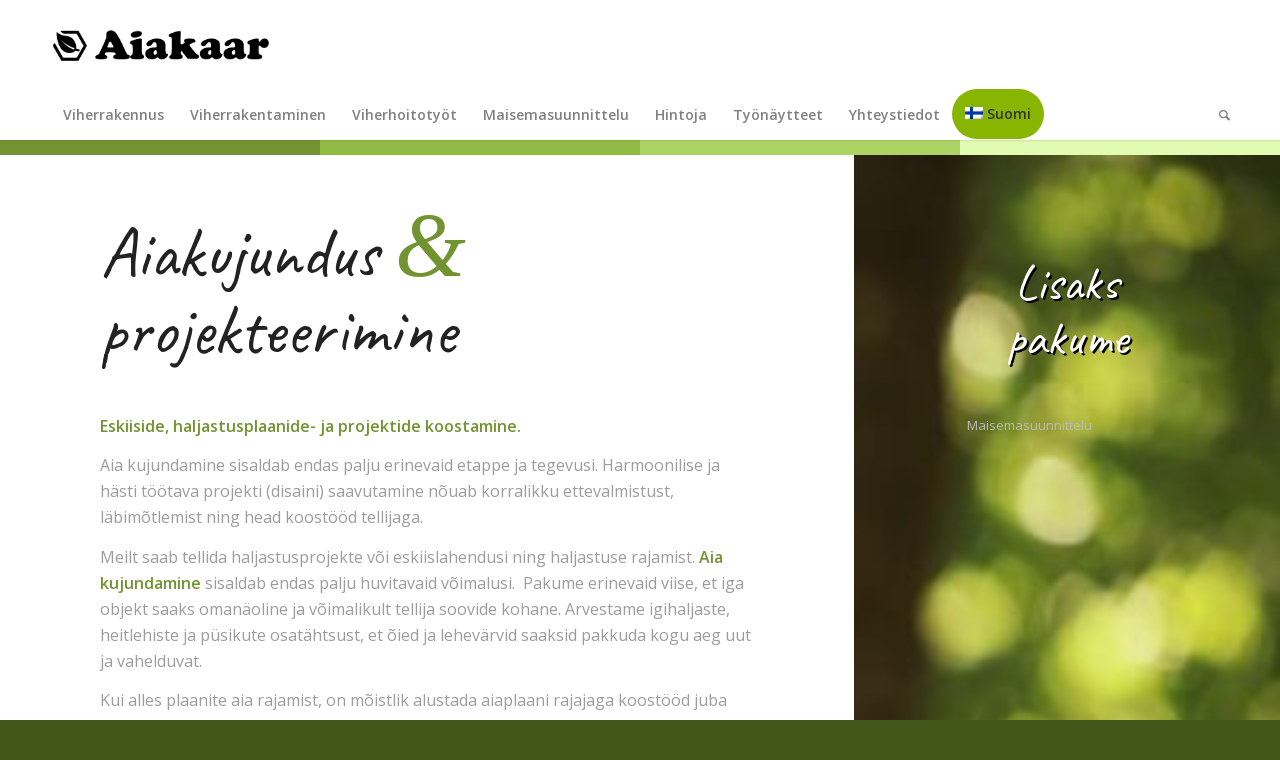

--- FILE ---
content_type: text/html; charset=UTF-8
request_url: https://aiakaar.ee/fi/aiakujundus-projekteerimine/
body_size: 14009
content:
<!DOCTYPE html>
<html lang="fi" class="html_stretched responsive av-preloader-disabled av-default-lightbox  html_header_top html_logo_left html_bottom_nav_header html_menu_left html_slim html_header_sticky html_header_shrinking_disabled html_mobile_menu_phone html_header_searchicon html_content_align_center html_header_unstick_top_disabled html_header_stretch_disabled html_minimal_header html_minimal_header_shadow html_elegant-blog html_av-overlay-side html_av-overlay-side-classic html_av-submenu-noclone html_entry_id_644 av-cookies-no-cookie-consent av-no-preview html_text_menu_active ">
<head>
<meta charset="UTF-8" />


<!-- mobile setting -->
<meta name="viewport" content="width=device-width, initial-scale=1">

<!-- Scripts/CSS and wp_head hook -->
<meta name='robots' content='index, follow, max-image-preview:large, max-snippet:-1, max-video-preview:-1' />
<link rel="alternate" hreflang="et" href="https://aiakaar.ee/aiakujundus-projekteerimine/" />
<link rel="alternate" hreflang="en" href="https://aiakaar.ee/en/garden-design/" />
<link rel="alternate" hreflang="ru" href="https://aiakaar.ee/ru/%d0%bb%d0%b0%d0%bd%d0%b4%d1%88%d0%b0%d1%84%d1%82%d0%bd%d1%8b%d0%b9-%d0%b4%d0%b8%d0%b7%d0%b0%d0%b9%d0%bd/" />
<link rel="alternate" hreflang="fi" href="https://aiakaar.ee/fi/aiakujundus-projekteerimine/" />
<link rel="alternate" hreflang="x-default" href="https://aiakaar.ee/aiakujundus-projekteerimine/" />

	<!-- This site is optimized with the Yoast SEO plugin v26.6 - https://yoast.com/wordpress/plugins/seo/ -->
	<title>Aiakujundus &amp; projekteerimine - Aiakaar - Haljastus Tallinnas Pirital Haabneemes</title>
	<meta name="description" content="Aiakujundus &amp; projekteerimine - Harmoonilise projekti (disaini, haljastusplaani, eskiisi) saavutamine nõuab korralikku ettevalmistust ja koostööd tellijaga" />
	<link rel="canonical" href="https://aiakaar.ee/fi/aiakujundus-projekteerimine/" />
	<meta property="og:locale" content="fi_FI" />
	<meta property="og:type" content="article" />
	<meta property="og:title" content="Aiakujundus &amp; projekteerimine - Aiakaar - Haljastus Tallinnas Pirital Haabneemes" />
	<meta property="og:description" content="Aiakujundus &amp; projekteerimine - Harmoonilise projekti (disaini, haljastusplaani, eskiisi) saavutamine nõuab korralikku ettevalmistust ja koostööd tellijaga" />
	<meta property="og:url" content="https://aiakaar.ee/fi/aiakujundus-projekteerimine/" />
	<meta property="og:site_name" content="Aiakaar - Haljastus Tallinnas Pirital Haabneemes" />
	<meta property="article:modified_time" content="2025-04-16T19:15:20+00:00" />
	<meta property="og:image" content="http://aiakaar.ee/wp-content/uploads/2017/11/Gardening.jpg" />
	<meta name="twitter:card" content="summary_large_image" />
	<meta name="twitter:label1" content="Arvioitu lukuaika" />
	<meta name="twitter:data1" content="7 minuuttia" />
	<script type="application/ld+json" class="yoast-schema-graph">{"@context":"https://schema.org","@graph":[{"@type":"WebPage","@id":"https://aiakaar.ee/fi/aiakujundus-projekteerimine/","url":"https://aiakaar.ee/fi/aiakujundus-projekteerimine/","name":"Aiakujundus & projekteerimine - Aiakaar - Haljastus Tallinnas Pirital Haabneemes","isPartOf":{"@id":"https://aiakaar.ee/#website"},"primaryImageOfPage":{"@id":"https://aiakaar.ee/fi/aiakujundus-projekteerimine/#primaryimage"},"image":{"@id":"https://aiakaar.ee/fi/aiakujundus-projekteerimine/#primaryimage"},"thumbnailUrl":"http://aiakaar.ee/wp-content/uploads/2017/11/Gardening.jpg","datePublished":"2017-11-02T08:44:15+00:00","dateModified":"2025-04-16T19:15:20+00:00","description":"Aiakujundus & projekteerimine - Harmoonilise projekti (disaini, haljastusplaani, eskiisi) saavutamine nõuab korralikku ettevalmistust ja koostööd tellijaga","breadcrumb":{"@id":"https://aiakaar.ee/fi/aiakujundus-projekteerimine/#breadcrumb"},"inLanguage":"fi","potentialAction":[{"@type":"ReadAction","target":["https://aiakaar.ee/fi/aiakujundus-projekteerimine/"]}]},{"@type":"ImageObject","inLanguage":"fi","@id":"https://aiakaar.ee/fi/aiakujundus-projekteerimine/#primaryimage","url":"http://aiakaar.ee/wp-content/uploads/2017/11/Gardening.jpg","contentUrl":"http://aiakaar.ee/wp-content/uploads/2017/11/Gardening.jpg"},{"@type":"BreadcrumbList","@id":"https://aiakaar.ee/fi/aiakujundus-projekteerimine/#breadcrumb","itemListElement":[{"@type":"ListItem","position":1,"name":"Home","item":"https://aiakaar.ee/viherrakennus/"},{"@type":"ListItem","position":2,"name":"Aiakujundus &#038; projekteerimine"}]},{"@type":"WebSite","@id":"https://aiakaar.ee/#website","url":"https://aiakaar.ee/","name":"Aiakaar - Haljastus Tallinnas Pirital Haabneemes","description":"Haljastus","potentialAction":[{"@type":"SearchAction","target":{"@type":"EntryPoint","urlTemplate":"https://aiakaar.ee/?s={search_term_string}"},"query-input":{"@type":"PropertyValueSpecification","valueRequired":true,"valueName":"search_term_string"}}],"inLanguage":"fi"}]}</script>
	<!-- / Yoast SEO plugin. -->


<link rel="alternate" type="application/rss+xml" title="Aiakaar - Haljastus Tallinnas Pirital Haabneemes &raquo; syöte" href="https://aiakaar.ee/fi/feed/" />
<link rel="alternate" type="application/rss+xml" title="Aiakaar - Haljastus Tallinnas Pirital Haabneemes &raquo; kommenttien syöte" href="https://aiakaar.ee/fi/comments/feed/" />
<link rel="alternate" title="oEmbed (JSON)" type="application/json+oembed" href="https://aiakaar.ee/fi/wp-json/oembed/1.0/embed?url=https%3A%2F%2Faiakaar.ee%2Ffi%2Faiakujundus-projekteerimine%2F" />
<link rel="alternate" title="oEmbed (XML)" type="text/xml+oembed" href="https://aiakaar.ee/fi/wp-json/oembed/1.0/embed?url=https%3A%2F%2Faiakaar.ee%2Ffi%2Faiakujundus-projekteerimine%2F&#038;format=xml" />

<!-- google webfont font replacement -->

			<script type='text/javascript'>

				(function() {
					
					/*	check if webfonts are disabled by user setting via cookie - or user must opt in.	*/
					var html = document.getElementsByTagName('html')[0];
					var cookie_check = html.className.indexOf('av-cookies-needs-opt-in') >= 0 || html.className.indexOf('av-cookies-can-opt-out') >= 0;
					var allow_continue = true;
					var silent_accept_cookie = html.className.indexOf('av-cookies-user-silent-accept') >= 0;

					if( cookie_check && ! silent_accept_cookie )
					{
						if( ! document.cookie.match(/aviaCookieConsent/) || html.className.indexOf('av-cookies-session-refused') >= 0 )
						{
							allow_continue = false;
						}
						else
						{
							if( ! document.cookie.match(/aviaPrivacyRefuseCookiesHideBar/) )
							{
								allow_continue = false;
							}
							else if( ! document.cookie.match(/aviaPrivacyEssentialCookiesEnabled/) )
							{
								allow_continue = false;
							}
							else if( document.cookie.match(/aviaPrivacyGoogleWebfontsDisabled/) )
							{
								allow_continue = false;
							}
						}
					}
					
					if( allow_continue )
					{
						var f = document.createElement('link');
					
						f.type 	= 'text/css';
						f.rel 	= 'stylesheet';
						f.href 	= '//fonts.googleapis.com/css?family=Droid+Serif%7COpen+Sans:400,600%7CCaveat:400,700';
						f.id 	= 'avia-google-webfont';

						document.getElementsByTagName('head')[0].appendChild(f);
					}
				})();
			
			</script>
			<style id='wp-img-auto-sizes-contain-inline-css' type='text/css'>
img:is([sizes=auto i],[sizes^="auto," i]){contain-intrinsic-size:3000px 1500px}
/*# sourceURL=wp-img-auto-sizes-contain-inline-css */
</style>
<link rel='stylesheet' id='sgr_main-css' href='https://aiakaar.ee/wp-content/plugins/simple-google-recaptcha/sgr.css?ver=1613650245' type='text/css' media='all' />
<style id='wp-emoji-styles-inline-css' type='text/css'>

	img.wp-smiley, img.emoji {
		display: inline !important;
		border: none !important;
		box-shadow: none !important;
		height: 1em !important;
		width: 1em !important;
		margin: 0 0.07em !important;
		vertical-align: -0.1em !important;
		background: none !important;
		padding: 0 !important;
	}
/*# sourceURL=wp-emoji-styles-inline-css */
</style>
<link rel='stylesheet' id='wp-block-library-css' href='https://aiakaar.ee/wp-includes/css/dist/block-library/style.min.css?ver=6.9' type='text/css' media='all' />
<style id='global-styles-inline-css' type='text/css'>
:root{--wp--preset--aspect-ratio--square: 1;--wp--preset--aspect-ratio--4-3: 4/3;--wp--preset--aspect-ratio--3-4: 3/4;--wp--preset--aspect-ratio--3-2: 3/2;--wp--preset--aspect-ratio--2-3: 2/3;--wp--preset--aspect-ratio--16-9: 16/9;--wp--preset--aspect-ratio--9-16: 9/16;--wp--preset--color--black: #000000;--wp--preset--color--cyan-bluish-gray: #abb8c3;--wp--preset--color--white: #ffffff;--wp--preset--color--pale-pink: #f78da7;--wp--preset--color--vivid-red: #cf2e2e;--wp--preset--color--luminous-vivid-orange: #ff6900;--wp--preset--color--luminous-vivid-amber: #fcb900;--wp--preset--color--light-green-cyan: #7bdcb5;--wp--preset--color--vivid-green-cyan: #00d084;--wp--preset--color--pale-cyan-blue: #8ed1fc;--wp--preset--color--vivid-cyan-blue: #0693e3;--wp--preset--color--vivid-purple: #9b51e0;--wp--preset--gradient--vivid-cyan-blue-to-vivid-purple: linear-gradient(135deg,rgb(6,147,227) 0%,rgb(155,81,224) 100%);--wp--preset--gradient--light-green-cyan-to-vivid-green-cyan: linear-gradient(135deg,rgb(122,220,180) 0%,rgb(0,208,130) 100%);--wp--preset--gradient--luminous-vivid-amber-to-luminous-vivid-orange: linear-gradient(135deg,rgb(252,185,0) 0%,rgb(255,105,0) 100%);--wp--preset--gradient--luminous-vivid-orange-to-vivid-red: linear-gradient(135deg,rgb(255,105,0) 0%,rgb(207,46,46) 100%);--wp--preset--gradient--very-light-gray-to-cyan-bluish-gray: linear-gradient(135deg,rgb(238,238,238) 0%,rgb(169,184,195) 100%);--wp--preset--gradient--cool-to-warm-spectrum: linear-gradient(135deg,rgb(74,234,220) 0%,rgb(151,120,209) 20%,rgb(207,42,186) 40%,rgb(238,44,130) 60%,rgb(251,105,98) 80%,rgb(254,248,76) 100%);--wp--preset--gradient--blush-light-purple: linear-gradient(135deg,rgb(255,206,236) 0%,rgb(152,150,240) 100%);--wp--preset--gradient--blush-bordeaux: linear-gradient(135deg,rgb(254,205,165) 0%,rgb(254,45,45) 50%,rgb(107,0,62) 100%);--wp--preset--gradient--luminous-dusk: linear-gradient(135deg,rgb(255,203,112) 0%,rgb(199,81,192) 50%,rgb(65,88,208) 100%);--wp--preset--gradient--pale-ocean: linear-gradient(135deg,rgb(255,245,203) 0%,rgb(182,227,212) 50%,rgb(51,167,181) 100%);--wp--preset--gradient--electric-grass: linear-gradient(135deg,rgb(202,248,128) 0%,rgb(113,206,126) 100%);--wp--preset--gradient--midnight: linear-gradient(135deg,rgb(2,3,129) 0%,rgb(40,116,252) 100%);--wp--preset--font-size--small: 13px;--wp--preset--font-size--medium: 20px;--wp--preset--font-size--large: 36px;--wp--preset--font-size--x-large: 42px;--wp--preset--spacing--20: 0.44rem;--wp--preset--spacing--30: 0.67rem;--wp--preset--spacing--40: 1rem;--wp--preset--spacing--50: 1.5rem;--wp--preset--spacing--60: 2.25rem;--wp--preset--spacing--70: 3.38rem;--wp--preset--spacing--80: 5.06rem;--wp--preset--shadow--natural: 6px 6px 9px rgba(0, 0, 0, 0.2);--wp--preset--shadow--deep: 12px 12px 50px rgba(0, 0, 0, 0.4);--wp--preset--shadow--sharp: 6px 6px 0px rgba(0, 0, 0, 0.2);--wp--preset--shadow--outlined: 6px 6px 0px -3px rgb(255, 255, 255), 6px 6px rgb(0, 0, 0);--wp--preset--shadow--crisp: 6px 6px 0px rgb(0, 0, 0);}:where(.is-layout-flex){gap: 0.5em;}:where(.is-layout-grid){gap: 0.5em;}body .is-layout-flex{display: flex;}.is-layout-flex{flex-wrap: wrap;align-items: center;}.is-layout-flex > :is(*, div){margin: 0;}body .is-layout-grid{display: grid;}.is-layout-grid > :is(*, div){margin: 0;}:where(.wp-block-columns.is-layout-flex){gap: 2em;}:where(.wp-block-columns.is-layout-grid){gap: 2em;}:where(.wp-block-post-template.is-layout-flex){gap: 1.25em;}:where(.wp-block-post-template.is-layout-grid){gap: 1.25em;}.has-black-color{color: var(--wp--preset--color--black) !important;}.has-cyan-bluish-gray-color{color: var(--wp--preset--color--cyan-bluish-gray) !important;}.has-white-color{color: var(--wp--preset--color--white) !important;}.has-pale-pink-color{color: var(--wp--preset--color--pale-pink) !important;}.has-vivid-red-color{color: var(--wp--preset--color--vivid-red) !important;}.has-luminous-vivid-orange-color{color: var(--wp--preset--color--luminous-vivid-orange) !important;}.has-luminous-vivid-amber-color{color: var(--wp--preset--color--luminous-vivid-amber) !important;}.has-light-green-cyan-color{color: var(--wp--preset--color--light-green-cyan) !important;}.has-vivid-green-cyan-color{color: var(--wp--preset--color--vivid-green-cyan) !important;}.has-pale-cyan-blue-color{color: var(--wp--preset--color--pale-cyan-blue) !important;}.has-vivid-cyan-blue-color{color: var(--wp--preset--color--vivid-cyan-blue) !important;}.has-vivid-purple-color{color: var(--wp--preset--color--vivid-purple) !important;}.has-black-background-color{background-color: var(--wp--preset--color--black) !important;}.has-cyan-bluish-gray-background-color{background-color: var(--wp--preset--color--cyan-bluish-gray) !important;}.has-white-background-color{background-color: var(--wp--preset--color--white) !important;}.has-pale-pink-background-color{background-color: var(--wp--preset--color--pale-pink) !important;}.has-vivid-red-background-color{background-color: var(--wp--preset--color--vivid-red) !important;}.has-luminous-vivid-orange-background-color{background-color: var(--wp--preset--color--luminous-vivid-orange) !important;}.has-luminous-vivid-amber-background-color{background-color: var(--wp--preset--color--luminous-vivid-amber) !important;}.has-light-green-cyan-background-color{background-color: var(--wp--preset--color--light-green-cyan) !important;}.has-vivid-green-cyan-background-color{background-color: var(--wp--preset--color--vivid-green-cyan) !important;}.has-pale-cyan-blue-background-color{background-color: var(--wp--preset--color--pale-cyan-blue) !important;}.has-vivid-cyan-blue-background-color{background-color: var(--wp--preset--color--vivid-cyan-blue) !important;}.has-vivid-purple-background-color{background-color: var(--wp--preset--color--vivid-purple) !important;}.has-black-border-color{border-color: var(--wp--preset--color--black) !important;}.has-cyan-bluish-gray-border-color{border-color: var(--wp--preset--color--cyan-bluish-gray) !important;}.has-white-border-color{border-color: var(--wp--preset--color--white) !important;}.has-pale-pink-border-color{border-color: var(--wp--preset--color--pale-pink) !important;}.has-vivid-red-border-color{border-color: var(--wp--preset--color--vivid-red) !important;}.has-luminous-vivid-orange-border-color{border-color: var(--wp--preset--color--luminous-vivid-orange) !important;}.has-luminous-vivid-amber-border-color{border-color: var(--wp--preset--color--luminous-vivid-amber) !important;}.has-light-green-cyan-border-color{border-color: var(--wp--preset--color--light-green-cyan) !important;}.has-vivid-green-cyan-border-color{border-color: var(--wp--preset--color--vivid-green-cyan) !important;}.has-pale-cyan-blue-border-color{border-color: var(--wp--preset--color--pale-cyan-blue) !important;}.has-vivid-cyan-blue-border-color{border-color: var(--wp--preset--color--vivid-cyan-blue) !important;}.has-vivid-purple-border-color{border-color: var(--wp--preset--color--vivid-purple) !important;}.has-vivid-cyan-blue-to-vivid-purple-gradient-background{background: var(--wp--preset--gradient--vivid-cyan-blue-to-vivid-purple) !important;}.has-light-green-cyan-to-vivid-green-cyan-gradient-background{background: var(--wp--preset--gradient--light-green-cyan-to-vivid-green-cyan) !important;}.has-luminous-vivid-amber-to-luminous-vivid-orange-gradient-background{background: var(--wp--preset--gradient--luminous-vivid-amber-to-luminous-vivid-orange) !important;}.has-luminous-vivid-orange-to-vivid-red-gradient-background{background: var(--wp--preset--gradient--luminous-vivid-orange-to-vivid-red) !important;}.has-very-light-gray-to-cyan-bluish-gray-gradient-background{background: var(--wp--preset--gradient--very-light-gray-to-cyan-bluish-gray) !important;}.has-cool-to-warm-spectrum-gradient-background{background: var(--wp--preset--gradient--cool-to-warm-spectrum) !important;}.has-blush-light-purple-gradient-background{background: var(--wp--preset--gradient--blush-light-purple) !important;}.has-blush-bordeaux-gradient-background{background: var(--wp--preset--gradient--blush-bordeaux) !important;}.has-luminous-dusk-gradient-background{background: var(--wp--preset--gradient--luminous-dusk) !important;}.has-pale-ocean-gradient-background{background: var(--wp--preset--gradient--pale-ocean) !important;}.has-electric-grass-gradient-background{background: var(--wp--preset--gradient--electric-grass) !important;}.has-midnight-gradient-background{background: var(--wp--preset--gradient--midnight) !important;}.has-small-font-size{font-size: var(--wp--preset--font-size--small) !important;}.has-medium-font-size{font-size: var(--wp--preset--font-size--medium) !important;}.has-large-font-size{font-size: var(--wp--preset--font-size--large) !important;}.has-x-large-font-size{font-size: var(--wp--preset--font-size--x-large) !important;}
/*# sourceURL=global-styles-inline-css */
</style>

<style id='classic-theme-styles-inline-css' type='text/css'>
/*! This file is auto-generated */
.wp-block-button__link{color:#fff;background-color:#32373c;border-radius:9999px;box-shadow:none;text-decoration:none;padding:calc(.667em + 2px) calc(1.333em + 2px);font-size:1.125em}.wp-block-file__button{background:#32373c;color:#fff;text-decoration:none}
/*# sourceURL=/wp-includes/css/classic-themes.min.css */
</style>
<link rel='stylesheet' id='wpml-menu-item-0-css' href='https://aiakaar.ee/wp-content/plugins/sitepress-multilingual-cms/templates/language-switchers/menu-item/style.min.css?ver=1' type='text/css' media='all' />
<style id='wpml-menu-item-0-inline-css' type='text/css'>
#lang_sel img, #lang_sel_list img, #lang_sel_footer img { display: inline; }
/*# sourceURL=wpml-menu-item-0-inline-css */
</style>
<link rel='stylesheet' id='mediaelement-css' href='https://aiakaar.ee/wp-includes/js/mediaelement/mediaelementplayer-legacy.min.css?ver=4.2.17' type='text/css' media='all' />
<link rel='stylesheet' id='wp-mediaelement-css' href='https://aiakaar.ee/wp-includes/js/mediaelement/wp-mediaelement.min.css?ver=6.9' type='text/css' media='all' />
<link rel='stylesheet' id='avia-merged-styles-css' href='https://aiakaar.ee/wp-content/uploads/dynamic_avia/avia-merged-styles-9ea8265fe193f0a56dc8ae7341e5abac---602e9eafbcf3f.css' type='text/css' media='all' />
<script type="text/javascript" id="sgr_main-js-extra">
/* <![CDATA[ */
var sgr_main = {"sgr_site_key":"6Lcr17IUAAAAAIUAUnXalxhksX82rCKpN8UA6Y_O"};
//# sourceURL=sgr_main-js-extra
/* ]]> */
</script>
<script type="text/javascript" src="https://aiakaar.ee/wp-content/plugins/simple-google-recaptcha/sgr.js?ver=1613650245" id="sgr_main-js"></script>
<script type="text/javascript" src="https://aiakaar.ee/wp-includes/js/jquery/jquery.min.js?ver=3.7.1" id="jquery-core-js"></script>
<script type="text/javascript" src="https://aiakaar.ee/wp-includes/js/jquery/jquery-migrate.min.js?ver=3.4.1" id="jquery-migrate-js"></script>
<script type="text/javascript" src="https://aiakaar.ee/wp-content/uploads/dynamic_avia/avia-head-scripts-40871387b71b31ea190bb99fb1e1c5de---602e5c24af434.js" id="avia-head-scripts-js"></script>
<link rel="https://api.w.org/" href="https://aiakaar.ee/fi/wp-json/" /><link rel="alternate" title="JSON" type="application/json" href="https://aiakaar.ee/fi/wp-json/wp/v2/pages/644" /><link rel="EditURI" type="application/rsd+xml" title="RSD" href="https://aiakaar.ee/xmlrpc.php?rsd" />
<meta name="generator" content="WordPress 6.9" />
<link rel='shortlink' href='https://aiakaar.ee/fi/?p=644' />
<meta name="generator" content="WPML ver:4.8.6 stt:1,15,18,46;" />
<link rel="profile" href="http://gmpg.org/xfn/11" />
<link rel="alternate" type="application/rss+xml" title="Aiakaar - Haljastus Tallinnas Pirital Haabneemes RSS2 Feed" href="https://aiakaar.ee/fi/feed/" />
<link rel="pingback" href="https://aiakaar.ee/xmlrpc.php" />
<!--[if lt IE 9]><script src="https://aiakaar.ee/wp-content/themes/enfold/js/html5shiv.js"></script><![endif]-->
<link rel="icon" href="https://aiakaar.ee/wp-content/uploads/2017/11/favicon3_1.png" type="image/png">

<!-- To speed up the rendering and to display the site as fast as possible to the user we include some styles and scripts for above the fold content inline -->
<script type="text/javascript">'use strict';var avia_is_mobile=!1;if(/Android|webOS|iPhone|iPad|iPod|BlackBerry|IEMobile|Opera Mini/i.test(navigator.userAgent)&&'ontouchstart' in document.documentElement){avia_is_mobile=!0;document.documentElement.className+=' avia_mobile '}
else{document.documentElement.className+=' avia_desktop '};document.documentElement.className+=' js_active ';(function(){var e=['-webkit-','-moz-','-ms-',''],n='';for(var t in e){if(e[t]+'transform' in document.documentElement.style){document.documentElement.className+=' avia_transform ';n=e[t]+'transform'};if(e[t]+'perspective' in document.documentElement.style)document.documentElement.className+=' avia_transform3d '};if(typeof document.getElementsByClassName=='function'&&typeof document.documentElement.getBoundingClientRect=='function'&&avia_is_mobile==!1){if(n&&window.innerHeight>0){setTimeout(function(){var e=0,o={},a=0,t=document.getElementsByClassName('av-parallax'),i=window.pageYOffset||document.documentElement.scrollTop;for(e=0;e<t.length;e++){t[e].style.top='0px';o=t[e].getBoundingClientRect();a=Math.ceil((window.innerHeight+i-o.top)*0.3);t[e].style[n]='translate(0px, '+a+'px)';t[e].style.top='auto';t[e].className+=' enabled-parallax '}},50)}}})();</script><link rel="icon" href="https://aiakaar.ee/wp-content/uploads/2017/11/favicon3_1-36x36.png" sizes="32x32" />
<link rel="icon" href="https://aiakaar.ee/wp-content/uploads/2017/11/favicon3_1.png" sizes="192x192" />
<link rel="apple-touch-icon" href="https://aiakaar.ee/wp-content/uploads/2017/11/favicon3_1.png" />
<meta name="msapplication-TileImage" content="https://aiakaar.ee/wp-content/uploads/2017/11/favicon3_1.png" />
<style type='text/css'>
@font-face {font-family: 'entypo-fontello'; font-weight: normal; font-style: normal; font-display: auto;
src: url('https://aiakaar.ee/wp-content/themes/enfold/config-templatebuilder/avia-template-builder/assets/fonts/entypo-fontello.woff2') format('woff2'),
url('https://aiakaar.ee/wp-content/themes/enfold/config-templatebuilder/avia-template-builder/assets/fonts/entypo-fontello.woff') format('woff'),
url('https://aiakaar.ee/wp-content/themes/enfold/config-templatebuilder/avia-template-builder/assets/fonts/entypo-fontello.ttf') format('truetype'), 
url('https://aiakaar.ee/wp-content/themes/enfold/config-templatebuilder/avia-template-builder/assets/fonts/entypo-fontello.svg#entypo-fontello') format('svg'),
url('https://aiakaar.ee/wp-content/themes/enfold/config-templatebuilder/avia-template-builder/assets/fonts/entypo-fontello.eot'),
url('https://aiakaar.ee/wp-content/themes/enfold/config-templatebuilder/avia-template-builder/assets/fonts/entypo-fontello.eot?#iefix') format('embedded-opentype');
} #top .avia-font-entypo-fontello, body .avia-font-entypo-fontello, html body [data-av_iconfont='entypo-fontello']:before{ font-family: 'entypo-fontello'; }
</style>

<!--
Debugging Info for Theme support: 

Theme: Enfold
Version: 4.7.6.4
Installed: enfold
AviaFramework Version: 5.0
AviaBuilder Version: 4.7.6.4
aviaElementManager Version: 1.0.1
ML:1024-PU:16-PLA:7
WP:6.9
Compress: CSS:all theme files - JS:all theme files
Updates: disabled
PLAu:7
-->
</head>




<body id="top" class="wp-singular page-template-default page page-id-644 wp-theme-enfold  rtl_columns stretched droid_serif open_sans av-recaptcha-enabled av-google-badge-hide" itemscope="itemscope" itemtype="https://schema.org/WebPage" >

	
	<div id='wrap_all'>

	
<header id='header' class='all_colors header_color light_bg_color  av_header_top av_logo_left av_bottom_nav_header av_menu_left av_slim av_header_sticky av_header_shrinking_disabled av_header_stretch_disabled av_mobile_menu_phone av_header_searchicon av_header_unstick_top_disabled av_minimal_header av_minimal_header_shadow av_alternate_logo_active av_header_border_disabled'  role="banner" itemscope="itemscope" itemtype="https://schema.org/WPHeader" >

		<div  id='header_main' class='container_wrap container_wrap_logo'>
	
        <div class='container av-logo-container'><div class='inner-container'><span class='logo'><a href='https://aiakaar.ee/fi/'><img height="100" width="300" src='https://aiakaar.ee/wp-content/uploads/2017/10/aiakaar_logo_black-1.png' alt='Aiakaar - Haljastus Tallinnas Pirital Haabneemes' title='' /></a></span></div></div><div id='header_main_alternate' class='container_wrap'><div class='container'><nav class='main_menu' data-selectname='Select a page'  role="navigation" itemscope="itemscope" itemtype="https://schema.org/SiteNavigationElement" ><div class="avia-menu av-main-nav-wrap"><ul id="avia-menu" class="menu av-main-nav"><li id="menu-item-800" class="menu-item menu-item-type-post_type menu-item-object-page menu-item-home menu-item-top-level menu-item-top-level-1"><a title="Viherrakennus" href="https://aiakaar.ee/fi/" itemprop="url"><span class="avia-bullet"></span><span class="avia-menu-text">Viherrakennus</span><span class="avia-menu-fx"><span class="avia-arrow-wrap"><span class="avia-arrow"></span></span></span></a></li>
<li id="menu-item-801" class="menu-item menu-item-type-post_type menu-item-object-page menu-item-top-level menu-item-top-level-2"><a title="Viherrakentaminen" href="https://aiakaar.ee/fi/viherrakentaminen/" itemprop="url"><span class="avia-bullet"></span><span class="avia-menu-text">Viherrakentaminen</span><span class="avia-menu-fx"><span class="avia-arrow-wrap"><span class="avia-arrow"></span></span></span></a></li>
<li id="menu-item-802" class="menu-item menu-item-type-post_type menu-item-object-page menu-item-top-level menu-item-top-level-3"><a title="Viherhoitotyöt" href="https://aiakaar.ee/fi/viherrakentaminen/viherhoitotyot/" itemprop="url"><span class="avia-bullet"></span><span class="avia-menu-text">Viherhoitotyöt</span><span class="avia-menu-fx"><span class="avia-arrow-wrap"><span class="avia-arrow"></span></span></span></a></li>
<li id="menu-item-803" class="menu-item menu-item-type-post_type menu-item-object-page menu-item-top-level menu-item-top-level-4"><a title="Maisemasuunnittelu" href="https://aiakaar.ee/fi/maisemasuunnittelu/" itemprop="url"><span class="avia-bullet"></span><span class="avia-menu-text">Maisemasuunnittelu</span><span class="avia-menu-fx"><span class="avia-arrow-wrap"><span class="avia-arrow"></span></span></span></a></li>
<li id="menu-item-804" class="menu-item menu-item-type-post_type menu-item-object-page menu-item-top-level menu-item-top-level-5"><a href="https://aiakaar.ee/fi/hintoja/" itemprop="url"><span class="avia-bullet"></span><span class="avia-menu-text">Hintoja</span><span class="avia-menu-fx"><span class="avia-arrow-wrap"><span class="avia-arrow"></span></span></span></a></li>
<li id="menu-item-806" class="menu-item menu-item-type-post_type menu-item-object-page menu-item-top-level menu-item-top-level-6"><a href="https://aiakaar.ee/fi/tyonaytteet/" itemprop="url"><span class="avia-bullet"></span><span class="avia-menu-text">Työnäytteet</span><span class="avia-menu-fx"><span class="avia-arrow-wrap"><span class="avia-arrow"></span></span></span></a></li>
<li id="menu-item-805" class="menu-item menu-item-type-post_type menu-item-object-page menu-item-top-level menu-item-top-level-7"><a href="https://aiakaar.ee/fi/yhteystiedot/" itemprop="url"><span class="avia-bullet"></span><span class="avia-menu-text">Yhteystiedot</span><span class="avia-menu-fx"><span class="avia-arrow-wrap"><span class="avia-arrow"></span></span></span></a></li>
<li id="menu-item-wpml-ls-20-fi" class="menu-item-language menu-item-language-current menu-item wpml-ls-slot-20 wpml-ls-item wpml-ls-item-fi wpml-ls-current-language wpml-ls-menu-item wpml-ls-last-item menu-item-type-wpml_ls_menu_item menu-item-object-wpml_ls_menu_item menu-item-has-children menu-item-top-level menu-item-top-level-8"><a href="https://aiakaar.ee/fi/aiakujundus-projekteerimine/" itemprop="url"><span class="avia-bullet"></span><span class="avia-menu-text"><img
            class="wpml-ls-flag"
            src="https://aiakaar.ee/wp-content/plugins/sitepress-multilingual-cms/res/flags/fi.png"
            alt=""
            
            
    /><span class="wpml-ls-native" lang="fi">Suomi</span></span><span class="avia-menu-fx"><span class="avia-arrow-wrap"><span class="avia-arrow"></span></span></span></a>


<ul class="sub-menu">
	<li id="menu-item-wpml-ls-20-et" class="menu-item-language menu-item wpml-ls-slot-20 wpml-ls-item wpml-ls-item-et wpml-ls-menu-item wpml-ls-first-item menu-item-type-wpml_ls_menu_item menu-item-object-wpml_ls_menu_item"><a title="Switch to Eesti" href="https://aiakaar.ee/aiakujundus-projekteerimine/" itemprop="url"><span class="avia-bullet"></span><span class="avia-menu-text"><img
            class="wpml-ls-flag"
            src="https://aiakaar.ee/wp-content/plugins/sitepress-multilingual-cms/res/flags/et.png"
            alt=""
            
            
    /><span class="wpml-ls-native" lang="et">Eesti</span></span></a></li>
	<li id="menu-item-wpml-ls-20-en" class="menu-item-language menu-item wpml-ls-slot-20 wpml-ls-item wpml-ls-item-en wpml-ls-menu-item menu-item-type-wpml_ls_menu_item menu-item-object-wpml_ls_menu_item"><a title="Switch to English" href="https://aiakaar.ee/en/garden-design/" itemprop="url"><span class="avia-bullet"></span><span class="avia-menu-text"><img
            class="wpml-ls-flag"
            src="https://aiakaar.ee/wp-content/plugins/sitepress-multilingual-cms/res/flags/en.png"
            alt=""
            
            
    /><span class="wpml-ls-native" lang="en">English</span></span></a></li>
	<li id="menu-item-wpml-ls-20-ru" class="menu-item-language menu-item wpml-ls-slot-20 wpml-ls-item wpml-ls-item-ru wpml-ls-menu-item menu-item-type-wpml_ls_menu_item menu-item-object-wpml_ls_menu_item"><a title="Switch to Русский" href="https://aiakaar.ee/ru/%d0%bb%d0%b0%d0%bd%d0%b4%d1%88%d0%b0%d1%84%d1%82%d0%bd%d1%8b%d0%b9-%d0%b4%d0%b8%d0%b7%d0%b0%d0%b9%d0%bd/" itemprop="url"><span class="avia-bullet"></span><span class="avia-menu-text"><img
            class="wpml-ls-flag"
            src="https://aiakaar.ee/wp-content/plugins/sitepress-multilingual-cms/res/flags/ru.png"
            alt=""
            
            
    /><span class="wpml-ls-native" lang="ru">Русский</span></span></a></li>
</ul>
</li>
<li id="menu-item-search" class="noMobile menu-item menu-item-search-dropdown menu-item-avia-special"><a aria-label="Search" href="?s=" rel="nofollow" data-avia-search-tooltip="

&lt;form role=&quot;search&quot; action=&quot;https://aiakaar.ee/fi/&quot; id=&quot;searchform&quot; method=&quot;get&quot; class=&quot;&quot;&gt;
	&lt;div&gt;
		&lt;input type=&quot;submit&quot; value=&quot;&quot; id=&quot;searchsubmit&quot; class=&quot;button avia-font-entypo-fontello&quot; /&gt;
		&lt;input type=&quot;text&quot; id=&quot;s&quot; name=&quot;s&quot; value=&quot;&quot; placeholder=&#039;Search&#039; /&gt;
			&lt;/div&gt;
&lt;/form&gt;" aria-hidden='false' data-av_icon='' data-av_iconfont='entypo-fontello'><span class="avia_hidden_link_text">Search</span></a></li><li class='av-language-switch-item language_et '><a href='https://aiakaar.ee/aiakujundus-projekteerimine/'>	<span class='language_flag'><img title='Eesti' src='https://aiakaar.ee/wp-content/plugins/sitepress-multilingual-cms/res/flags/et.png' /></span></a></li><li class='av-language-switch-item language_en '><a href='https://aiakaar.ee/en/garden-design/'>	<span class='language_flag'><img title='English' src='https://aiakaar.ee/wp-content/plugins/sitepress-multilingual-cms/res/flags/en.png' /></span></a></li><li class='av-language-switch-item language_ru '><a href='https://aiakaar.ee/ru/%d0%bb%d0%b0%d0%bd%d0%b4%d1%88%d0%b0%d1%84%d1%82%d0%bd%d1%8b%d0%b9-%d0%b4%d0%b8%d0%b7%d0%b0%d0%b9%d0%bd/'>	<span class='language_flag'><img title='Русский' src='https://aiakaar.ee/wp-content/plugins/sitepress-multilingual-cms/res/flags/ru.png' /></span></a></li><li class='av-language-switch-item language_fi avia_current_lang'><a href='https://aiakaar.ee/fi/aiakujundus-projekteerimine/'>	<span class='language_flag'><img title='Suomi' src='https://aiakaar.ee/wp-content/plugins/sitepress-multilingual-cms/res/flags/fi.png' /></span></a></li><li class="av-burger-menu-main menu-item-avia-special ">
	        			<a href="#" aria-label="Menu" aria-hidden="false">
							<span class="av-hamburger av-hamburger--spin av-js-hamburger">
								<span class="av-hamburger-box">
						          <span class="av-hamburger-inner"></span>
						          <strong>Menu</strong>
								</span>
							</span>
							<span class="avia_hidden_link_text">Menu</span>
						</a>
	        		   </li></ul></div></nav></div> </div> 
		<!-- end container_wrap-->
		</div>
		<div class='header_bg'></div>

<!-- end header -->
</header>
		
	<div id='main' class='all_colors' data-scroll-offset='88'>

	<div id='welcome'  class='av-layout-grid-container entry-content-wrapper main_color av-fixed-cells     avia-builder-el-0  el_before_av_layout_row  avia-builder-el-first  container_wrap fullsize' style=' '  >
<div class="flex_cell no_margin av_one_fourth  avia-builder-el-1  el_before_av_cell_one_fourth  avia-builder-el-first   av-zero-padding "  style='height:15px; min-height:15px;vertical-align:top; padding:0px; background-color:#719430; ' ><div class='flex_cell_inner' >
</div></div><div class="flex_cell no_margin av_one_fourth  avia-builder-el-2  el_after_av_cell_one_fourth  el_before_av_cell_one_fourth   av-zero-padding "  style='height:15px; min-height:15px;vertical-align:top; padding:0px; background-color:#92bb46; ' ><div class='flex_cell_inner' >
</div></div><div class="flex_cell no_margin av_one_fourth  avia-builder-el-3  el_after_av_cell_one_fourth  el_before_av_cell_one_fourth   av-zero-padding "  style='height:15px; min-height:15px;vertical-align:top; padding:0px; background-color:#acd464; ' ><div class='flex_cell_inner' >
</div></div><div class="flex_cell no_margin av_one_fourth  avia-builder-el-4  el_after_av_cell_one_fourth  avia-builder-el-last   av-zero-padding "  style='height:15px; min-height:15px;vertical-align:top; padding:0px; background-color:#e1fbb2; ' ><div class='flex_cell_inner' >
</div></div>
</div>
<div id='hello'  class='av-layout-grid-container entry-content-wrapper main_color av-flex-cells     avia-builder-el-5  el_after_av_layout_row  el_before_av_layout_row  submenu-not-first container_wrap fullsize' style=' '  >
<div class="flex_cell no_margin av_two_third  avia-builder-el-6  el_before_av_cell_one_third  avia-builder-el-first   "  style='vertical-align:top; padding:60px 100px 100px 100px ; ' ><div class='flex_cell_inner' >
<div  style='padding-bottom:30px; font-size:70px;' class='av-special-heading av-special-heading-h1  blockquote modern-quote  avia-builder-el-7  el_before_av_textblock  avia-builder-el-first  av-inherit-size '><h1 class='av-special-heading-tag '  itemprop="headline"  >Aiakujundus <span class='special_amp'>&amp;</span> projekteerimine</h1><div class='special-heading-border'><div class='special-heading-inner-border' ></div></div></div>
<section class="av_textblock_section "  itemscope="itemscope" itemtype="https://schema.org/CreativeWork" ><div class='avia_textblock  '   itemprop="text" ><p><strong>Eskiiside, haljastusplaanide- ja projektide koostamine. </strong></p>
<p>Aia kujundamine sisaldab endas palju erinevaid etappe ja tegevusi. Harmoonilise ja hästi töötava projekti (disaini) saavutamine nõuab korralikku ettevalmistust, läbimõtlemist ning head koostööd tellijaga.</p>
<p>Meilt saab tellida haljastusprojekte või eskiislahendusi ning haljastuse rajamist. <strong>Aia kujundamine</strong> sisaldab endas palju huvitavaid võimalusi.  Pakume erinevaid viise, et iga objekt saaks omanäoline ja võimalikult tellija soovide kohane. Arvestame igihaljaste, heitlehiste ja püsikute osatähtsust, et õied ja lehevärvid saaksid pakkuda kogu aeg uut ja vahelduvat.</p>
<p>Kui alles plaanite aia rajamist, on mõistlik alustada aiaplaani rajajaga koostööd juba varakult, sest kevadel on tavaliselt kõigil tööd palju. Nii saab <strong>aiaplaan</strong> enne kevadet kõiki soove arvestades valmis ja kui maapind võimaldab, saab juba hoogsalt alustada rajamistöödega.</p>
<p><strong>Haljastusprojekti koostamise tööd ja joonised:</strong></p>
<ul>
<li>Rajatava aia külastus ja võimaluste hindamine, konsultatsioon. Tellija soovide kuulamine. Kokkuvõte tähtsamatest eesmärkidest ja planeeritavatest töödest.</li>
<li>Leping kliendiga projektlahenduse koostamiseks</li>
<li>Aia mõõtmine ja tähtsamate elementide kaardistamine</li>
<li>Aia analüüsjoonisAiakujundus &#038; projekteerimine</li>
<li>Funktsioonjoonis</li>
<li>2-3 võimalikku lahendust joonisel</li>
<li>Taimeplaanid koos juhistega</li>
<li>Valgustuse lahendus</li>
<li>Kastmisüsteemi plaan</li>
<li>Materjalide ja tööde kalkulatsioon</li>
<li>Valmis haljastusprojekti üleandmine</li>
</ul>
<p>Võimalus on tellida ka ainult eskiis või haljastusplaan.</p>
<p><strong>Soovime kaasa aidata, et kõigi aiarajajate soovid täituksid. </strong></p>
<p><img fetchpriority="high" decoding="async" class="aligncenter wp-image-1316 size-full" title="Aiakujundus &#038; projekteerimine" src="http://aiakaar.ee/wp-content/uploads/2017/11/Gardening.jpg" alt="Aiakujundus &#038; projekteerimine" width="1024" height="656" srcset="https://aiakaar.ee/wp-content/uploads/2017/11/Gardening.jpg 1024w, https://aiakaar.ee/wp-content/uploads/2017/11/Gardening-300x192.jpg 300w, https://aiakaar.ee/wp-content/uploads/2017/11/Gardening-768x492.jpg 768w, https://aiakaar.ee/wp-content/uploads/2017/11/Gardening-705x452.jpg 705w, https://aiakaar.ee/wp-content/uploads/2017/11/Gardening-450x288.jpg 450w" sizes="(max-width: 1024px) 100vw, 1024px" /></p>
<h2 style="text-align: center;">&#8211; Aiakujundus &#038; projekteerimine &#8211;</h2>
</div></section>

<div  class='avia-video avia-video-16-9   av-lazyload-immediate  av-lazyload-video-embed  '   itemprop="video" itemtype="https://schema.org/VideoObject"  data-original_url='https://youtu.be/N0Xfo36B-Ec' ><script type='text/html' class='av-video-tmpl'><div class='avia-iframe-wrap'><iframe title="Jüri Annist, inglise peenar (Kodusaade 07.08.2010)" width="1333" height="1000" src="https://www.youtube.com/embed/N0Xfo36B-Ec?feature=oembed&autoplay=0&loop=0&controls=1&mute=0" frameborder="0" allow="accelerometer; autoplay; clipboard-write; encrypted-media; gyroscope; picture-in-picture; web-share" referrerpolicy="strict-origin-when-cross-origin" allowfullscreen></iframe></div></script><div class='av-click-to-play-overlay'><div class="avia_playpause_icon"></div></div></div>
</div></div><div class="flex_cell no_margin av_one_third  avia-builder-el-11  el_after_av_cell_two_third  avia-builder-el-last   avia-full-stretch "  style='background:url(https://aiakaar.ee/wp-content/uploads/2016/05/healthy-lifestyle-m-1030x687.jpg) center right no-repeat scroll; vertical-align:top; padding:100px; ' ><div class='flex_cell_inner' >
<div  style='padding-bottom:10px; color:#ffffff;font-size:50px;' class='av-special-heading av-special-heading-h2 custom-color-heading blockquote modern-quote modern-centered  avia-builder-el-12  el_before_av_sidebar  avia-builder-el-first  av-inherit-size '><h2 class='av-special-heading-tag '  itemprop="headline"  >Lisaks pakume</h2><div class='special-heading-border'><div class='special-heading-inner-border' style='border-color:#ffffff'></div></div></div>
<div  class='avia-builder-widget-area clearfix  avia-builder-el-13  el_after_av_heading  avia-builder-el-last '><div id="nav_menu-2" class="widget clearfix widget_nav_menu"><div class="menu-haljastus_fin-container"><ul id="menu-haljastus_fin" class="menu"><li id="menu-item-814" class="menu-item menu-item-type-post_type menu-item-object-page menu-item-814"><a href="https://aiakaar.ee/fi/maisemasuunnittelu/">Maisemasuunnittelu</a></li>
</ul></div></div></div>
</div></div></div><div id='welcome'  class='av-layout-grid-container entry-content-wrapper main_color av-fixed-cells     avia-builder-el-14  el_after_av_layout_row  el_before_av_section  submenu-not-first container_wrap fullsize' style=' '  >
<div class="flex_cell no_margin av_one_fourth  avia-builder-el-15  el_before_av_cell_one_fourth  avia-builder-el-first   av-zero-padding "  style='height:15px; min-height:15px;vertical-align:top; padding:0px; background-color:#719430; ' ><div class='flex_cell_inner' >
</div></div><div class="flex_cell no_margin av_one_fourth  avia-builder-el-16  el_after_av_cell_one_fourth  el_before_av_cell_one_fourth   av-zero-padding "  style='height:15px; min-height:15px;vertical-align:top; padding:0px; background-color:#92bb46; ' ><div class='flex_cell_inner' >
</div></div><div class="flex_cell no_margin av_one_fourth  avia-builder-el-17  el_after_av_cell_one_fourth  el_before_av_cell_one_fourth   av-zero-padding "  style='height:15px; min-height:15px;vertical-align:top; padding:0px; background-color:#acd464; ' ><div class='flex_cell_inner' >
</div></div><div class="flex_cell no_margin av_one_fourth  avia-builder-el-18  el_after_av_cell_one_fourth  avia-builder-el-last   av-zero-padding "  style='height:15px; min-height:15px;vertical-align:top; padding:0px; background-color:#e1fbb2; ' ><div class='flex_cell_inner' >
</div></div>
</div></p>
<div id='av_section_1'  class='avia-section alternate_color avia-section-huge avia-no-border-styling  avia-full-stretch av-section-color-overlay-active avia-bg-style-fixed  avia-builder-el-19  el_after_av_layout_row  avia-builder-el-last   container_wrap fullsize' style='background-repeat: no-repeat; background-image: url(https://aiakaar.ee/wp-content/uploads/2016/05/haljastus2.jpg);background-attachment: fixed; background-position: center center;  '  data-section-bg-repeat='stretch'><div class='av-section-color-overlay-wrap'><div class='av-section-color-overlay' style='opacity: 0.6; background-color: #000000; '></div><div class='container' ><div class='template-page content  av-content-full alpha units'><div class='post-entry post-entry-type-page post-entry-644'><div class='entry-content-wrapper clearfix'>
<div class="flex_column av_one_fifth  flex_column_div av-zero-column-padding first  avia-builder-el-20  el_before_av_three_fifth  avia-builder-el-first  " style='border-radius:0px; '></div><div class="flex_column av_three_fifth  flex_column_div av-zero-column-padding   avia-builder-el-21  el_after_av_one_fifth  el_before_av_one_fifth  " style='border-radius:0px; '><div  style='padding-bottom:20px; font-size:50px;' class='av-special-heading av-special-heading-h2  blockquote modern-quote modern-centered  avia-builder-el-22  el_before_av_hr  avia-builder-el-first  av-inherit-size '><h2 class='av-special-heading-tag '  itemprop="headline"  >Võtke meiega ühendust</h2><div class='special-heading-border'><div class='special-heading-inner-border' ></div></div></div>
<div  style='height:20px' class='hr hr-invisible   avia-builder-el-23  el_after_av_heading  el_before_av_button '><span class='hr-inner ' ><span class='hr-inner-style'></span></span></div>
<div  class='avia-button-wrap avia-button-center  avia-builder-el-24  el_after_av_hr  avia-builder-el-last ' ><a href='https://aiakaar.ee/fi/yhteystiedot/'  class='avia-button av-icon-on-hover avia-color-light   avia-icon_select-yes-right-icon avia-size-large avia-position-center '   ><span class='avia_iconbox_title' >Kontakteeru</span><span class='avia_button_icon avia_button_icon_right' aria-hidden='true' data-av_icon='' data-av_iconfont='entypo-fontello'></span></a></div></div><div class="flex_column av_one_fifth  flex_column_div av-zero-column-padding   avia-builder-el-25  el_after_av_three_fifth  avia-builder-el-last  " style='border-radius:0px; '></div>

</div></div></div><!-- close content main div --> <!-- section close by builder template --></div>		</div><!--end builder template--></div><!-- close default .container_wrap element -->		

	
				<footer class='container_wrap socket_color' id='socket'  role="contentinfo" itemscope="itemscope" itemtype="https://schema.org/WPFooter" >
                    <div class='container'>

                        <span class='copyright'> Aiakaar Haljastus | <a href="Puh:+3725030222">Puh: +372 503 0222</a> | <a href="mailto:info@aiakaar.ee">info[ät]aiakaar.ee</a>  © </span>

                        
                    </div>

	            <!-- ####### END SOCKET CONTAINER ####### -->
				</footer>


					<!-- end main -->
		</div>
		
		<!-- end wrap_all --></div>

<a href='#top' title='Scroll to top' id='scroll-top-link' aria-hidden='true' data-av_icon='' data-av_iconfont='entypo-fontello'><span class="avia_hidden_link_text">Scroll to top</span></a>

<div id="fb-root"></div>

<script type="speculationrules">
{"prefetch":[{"source":"document","where":{"and":[{"href_matches":"/fi/*"},{"not":{"href_matches":["/wp-*.php","/wp-admin/*","/wp-content/uploads/*","/wp-content/*","/wp-content/plugins/*","/wp-content/themes/enfold/*","/fi/*\\?(.+)"]}},{"not":{"selector_matches":"a[rel~=\"nofollow\"]"}},{"not":{"selector_matches":".no-prefetch, .no-prefetch a"}}]},"eagerness":"conservative"}]}
</script>

 <script type='text/javascript'>
 /* <![CDATA[ */  
var avia_framework_globals = avia_framework_globals || {};
    avia_framework_globals.frameworkUrl = 'https://aiakaar.ee/wp-content/themes/enfold/framework/';
    avia_framework_globals.installedAt = 'https://aiakaar.ee/wp-content/themes/enfold/';
    avia_framework_globals.ajaxurl = 'https://aiakaar.ee/wp-admin/admin-ajax.php?lang=fi';
/* ]]> */ 
</script>
 
 <script type="text/javascript" id="mediaelement-core-js-before">
/* <![CDATA[ */
var mejsL10n = {"language":"fi","strings":{"mejs.download-file":"Lataa tiedosto","mejs.install-flash":"Selaimessari ei ole Flash- toisto-ohjelmaa k\u00e4yt\u00f6ss\u00e4 tai asennettuna. Ota Flash-lis\u00e4osa k\u00e4ytt\u00f6\u00f6n tai lataa viimeinen versio Adoben palvelusta https://get.adobe.com/flashplayer/","mejs.fullscreen":"Kokon\u00e4yt\u00f6n tila","mejs.play":"Toista","mejs.pause":"Pys\u00e4yt\u00e4","mejs.time-slider":"Ajan liukus\u00e4\u00e4din","mejs.time-help-text":"Nuolin\u00e4pp\u00e4imill\u00e4 vasemmalle ja oikealle siirryt yhden sekunnin, nuolin\u00e4pp\u00e4imill\u00e4 yl\u00f6s ja alas kymmenen sekuntia.","mejs.live-broadcast":"Live-l\u00e4hetys","mejs.volume-help-text":"Nuolin\u00e4pp\u00e4imill\u00e4 yl\u00f6s ja alas s\u00e4\u00e4d\u00e4t \u00e4\u00e4nenvoimakkuutta suuremmaksi ja pienemm\u00e4ksi.","mejs.unmute":"\u00c4\u00e4ni p\u00e4\u00e4lle","mejs.mute":"Hiljenn\u00e4","mejs.volume-slider":"\u00c4\u00e4nenvoimakkuuden liukus\u00e4\u00e4din","mejs.video-player":"Videotoistin","mejs.audio-player":"\u00c4\u00e4nitoistin","mejs.captions-subtitles":"Tekstitys","mejs.captions-chapters":"Siirry sekunti taaksep\u00e4in","mejs.none":"Ei mit\u00e4\u00e4n","mejs.afrikaans":"afrikaans","mejs.albanian":"albania","mejs.arabic":"arabia","mejs.belarusian":"valkoven\u00e4j\u00e4","mejs.bulgarian":"bulgaria","mejs.catalan":"katalaani","mejs.chinese":"kiina","mejs.chinese-simplified":"kiina (yksinkertaistettu)","mejs.chinese-traditional":"kiina (perinteinen)","mejs.croatian":"kroatia","mejs.czech":"t\u0161ekki","mejs.danish":"tanska","mejs.dutch":"hollanti","mejs.english":"englanti","mejs.estonian":"viro","mejs.filipino":"filipino","mejs.finnish":"suomi","mejs.french":"ranska","mejs.galician":"galicia","mejs.german":"saksa","mejs.greek":"kreikka","mejs.haitian-creole":"haitin kreoli","mejs.hebrew":"heprea","mejs.hindi":"hindi","mejs.hungarian":"unkari","mejs.icelandic":"islanti","mejs.indonesian":"indonesia","mejs.irish":"iiri","mejs.italian":"italia","mejs.japanese":"japani","mejs.korean":"korea","mejs.latvian":"latvia","mejs.lithuanian":"liettua","mejs.macedonian":"makedonia","mejs.malay":"malaiji","mejs.maltese":"malta","mejs.norwegian":"norja","mejs.persian":"persia","mejs.polish":"puola","mejs.portuguese":"portugali","mejs.romanian":"romania","mejs.russian":"ven\u00e4j\u00e4","mejs.serbian":"serbia","mejs.slovak":"slovakki","mejs.slovenian":"slovenia","mejs.spanish":"espanja","mejs.swahili":"swahili","mejs.swedish":"ruotsi","mejs.tagalog":"tagalog","mejs.thai":"thai","mejs.turkish":"turkki","mejs.ukrainian":"ukraina","mejs.vietnamese":"vietnam","mejs.welsh":"kymri","mejs.yiddish":"jiddish"}};
//# sourceURL=mediaelement-core-js-before
/* ]]> */
</script>
<script type="text/javascript" src="https://aiakaar.ee/wp-includes/js/mediaelement/mediaelement-and-player.min.js?ver=4.2.17" id="mediaelement-core-js"></script>
<script type="text/javascript" src="https://aiakaar.ee/wp-includes/js/mediaelement/mediaelement-migrate.min.js?ver=6.9" id="mediaelement-migrate-js"></script>
<script type="text/javascript" id="mediaelement-js-extra">
/* <![CDATA[ */
var _wpmejsSettings = {"pluginPath":"/wp-includes/js/mediaelement/","classPrefix":"mejs-","stretching":"responsive","audioShortcodeLibrary":"mediaelement","videoShortcodeLibrary":"mediaelement"};
//# sourceURL=mediaelement-js-extra
/* ]]> */
</script>
<script type="text/javascript" src="https://aiakaar.ee/wp-includes/js/mediaelement/wp-mediaelement.min.js?ver=6.9" id="wp-mediaelement-js"></script>
<script type="text/javascript" id="avia_google_recaptcha_front_script-js-extra">
/* <![CDATA[ */
var AviaReCAPTCHA_front = {"version":"avia_recaptcha_v2","site_key2":"6Lcr17IUAAAAAIUAUnXalxhksX82rCKpN8UA6Y_O","site_key3":"","api":"https://www.google.com/recaptcha/api.js","avia_api_script":"https://aiakaar.ee/wp-content/themes/enfold/framework/js/conditional_load/avia_google_recaptcha_api.js","theme":"light","score":"0.5","verify_nonce":"48010faaac","cannot_use":"\u003Ch3 class=\"av-recaptcha-error-main\"\u003ESorry, a problem occurred trying to communicate with Google reCAPTCHA API. You are currently not able to submit the contact form. Please try again later - reload the page and also check your internet connection.\u003C/h3\u003E","init_error_msg":"Initial setting failed. Sitekey 2 and/or sitekey 3 missing in frontend.","v3_timeout_pageload":"Timeout occurred connecting to V3 API on initial pageload","v3_timeout_verify":"Timeout occurred connecting to V3 API on verifying submit","v2_timeout_verify":"Timeout occurred connecting to V2 API on verifying you as human. Please try again and check your internet connection. It might be necessary to reload the page.","verify_msg":"Verify....","connection_error":"Could not connect to the internet. Please reload the page and try again.","validate_first":"Please validate that you are a human first","validate_submit":"Before submitting we validate that you are a human first.","no_token":"Missing internal token on valid submit - unable to proceed.","invalid_version":"Invalid reCAPTCHA version found.","api_load_error":"Google reCAPTCHA API could not be loaded."};
//# sourceURL=avia_google_recaptcha_front_script-js-extra
/* ]]> */
</script>
<script type="text/javascript" id="avia-footer-scripts-js-extra">
/* <![CDATA[ */
var AviaReCAPTCHA_front = {"version":"avia_recaptcha_v2","site_key2":"6Lcr17IUAAAAAIUAUnXalxhksX82rCKpN8UA6Y_O","site_key3":"","api":"https://www.google.com/recaptcha/api.js","avia_api_script":"https://aiakaar.ee/wp-content/themes/enfold/framework/js/conditional_load/avia_google_recaptcha_api.js","theme":"light","score":"0.5","verify_nonce":"48010faaac","cannot_use":"\u003Ch3 class=\"av-recaptcha-error-main\"\u003ESorry, a problem occurred trying to communicate with Google reCAPTCHA API. You are currently not able to submit the contact form. Please try again later - reload the page and also check your internet connection.\u003C/h3\u003E","init_error_msg":"Initial setting failed. Sitekey 2 and/or sitekey 3 missing in frontend.","v3_timeout_pageload":"Timeout occurred connecting to V3 API on initial pageload","v3_timeout_verify":"Timeout occurred connecting to V3 API on verifying submit","v2_timeout_verify":"Timeout occurred connecting to V2 API on verifying you as human. Please try again and check your internet connection. It might be necessary to reload the page.","verify_msg":"Verify....","connection_error":"Could not connect to the internet. Please reload the page and try again.","validate_first":"Please validate that you are a human first","validate_submit":"Before submitting we validate that you are a human first.","no_token":"Missing internal token on valid submit - unable to proceed.","invalid_version":"Invalid reCAPTCHA version found.","api_load_error":"Google reCAPTCHA API could not be loaded."};
//# sourceURL=avia-footer-scripts-js-extra
/* ]]> */
</script>
<script type="text/javascript" src="https://aiakaar.ee/wp-content/uploads/dynamic_avia/avia-footer-scripts-64c7be0f11348d3b3189d6407f6c2082---602e650f5b9fd.js" id="avia-footer-scripts-js"></script>
<script id="wp-emoji-settings" type="application/json">
{"baseUrl":"https://s.w.org/images/core/emoji/17.0.2/72x72/","ext":".png","svgUrl":"https://s.w.org/images/core/emoji/17.0.2/svg/","svgExt":".svg","source":{"concatemoji":"https://aiakaar.ee/wp-includes/js/wp-emoji-release.min.js?ver=6.9"}}
</script>
<script type="module">
/* <![CDATA[ */
/*! This file is auto-generated */
const a=JSON.parse(document.getElementById("wp-emoji-settings").textContent),o=(window._wpemojiSettings=a,"wpEmojiSettingsSupports"),s=["flag","emoji"];function i(e){try{var t={supportTests:e,timestamp:(new Date).valueOf()};sessionStorage.setItem(o,JSON.stringify(t))}catch(e){}}function c(e,t,n){e.clearRect(0,0,e.canvas.width,e.canvas.height),e.fillText(t,0,0);t=new Uint32Array(e.getImageData(0,0,e.canvas.width,e.canvas.height).data);e.clearRect(0,0,e.canvas.width,e.canvas.height),e.fillText(n,0,0);const a=new Uint32Array(e.getImageData(0,0,e.canvas.width,e.canvas.height).data);return t.every((e,t)=>e===a[t])}function p(e,t){e.clearRect(0,0,e.canvas.width,e.canvas.height),e.fillText(t,0,0);var n=e.getImageData(16,16,1,1);for(let e=0;e<n.data.length;e++)if(0!==n.data[e])return!1;return!0}function u(e,t,n,a){switch(t){case"flag":return n(e,"\ud83c\udff3\ufe0f\u200d\u26a7\ufe0f","\ud83c\udff3\ufe0f\u200b\u26a7\ufe0f")?!1:!n(e,"\ud83c\udde8\ud83c\uddf6","\ud83c\udde8\u200b\ud83c\uddf6")&&!n(e,"\ud83c\udff4\udb40\udc67\udb40\udc62\udb40\udc65\udb40\udc6e\udb40\udc67\udb40\udc7f","\ud83c\udff4\u200b\udb40\udc67\u200b\udb40\udc62\u200b\udb40\udc65\u200b\udb40\udc6e\u200b\udb40\udc67\u200b\udb40\udc7f");case"emoji":return!a(e,"\ud83e\u1fac8")}return!1}function f(e,t,n,a){let r;const o=(r="undefined"!=typeof WorkerGlobalScope&&self instanceof WorkerGlobalScope?new OffscreenCanvas(300,150):document.createElement("canvas")).getContext("2d",{willReadFrequently:!0}),s=(o.textBaseline="top",o.font="600 32px Arial",{});return e.forEach(e=>{s[e]=t(o,e,n,a)}),s}function r(e){var t=document.createElement("script");t.src=e,t.defer=!0,document.head.appendChild(t)}a.supports={everything:!0,everythingExceptFlag:!0},new Promise(t=>{let n=function(){try{var e=JSON.parse(sessionStorage.getItem(o));if("object"==typeof e&&"number"==typeof e.timestamp&&(new Date).valueOf()<e.timestamp+604800&&"object"==typeof e.supportTests)return e.supportTests}catch(e){}return null}();if(!n){if("undefined"!=typeof Worker&&"undefined"!=typeof OffscreenCanvas&&"undefined"!=typeof URL&&URL.createObjectURL&&"undefined"!=typeof Blob)try{var e="postMessage("+f.toString()+"("+[JSON.stringify(s),u.toString(),c.toString(),p.toString()].join(",")+"));",a=new Blob([e],{type:"text/javascript"});const r=new Worker(URL.createObjectURL(a),{name:"wpTestEmojiSupports"});return void(r.onmessage=e=>{i(n=e.data),r.terminate(),t(n)})}catch(e){}i(n=f(s,u,c,p))}t(n)}).then(e=>{for(const n in e)a.supports[n]=e[n],a.supports.everything=a.supports.everything&&a.supports[n],"flag"!==n&&(a.supports.everythingExceptFlag=a.supports.everythingExceptFlag&&a.supports[n]);var t;a.supports.everythingExceptFlag=a.supports.everythingExceptFlag&&!a.supports.flag,a.supports.everything||((t=a.source||{}).concatemoji?r(t.concatemoji):t.wpemoji&&t.twemoji&&(r(t.twemoji),r(t.wpemoji)))});
//# sourceURL=https://aiakaar.ee/wp-includes/js/wp-emoji-loader.min.js
/* ]]> */
</script>
</body>
</html>
